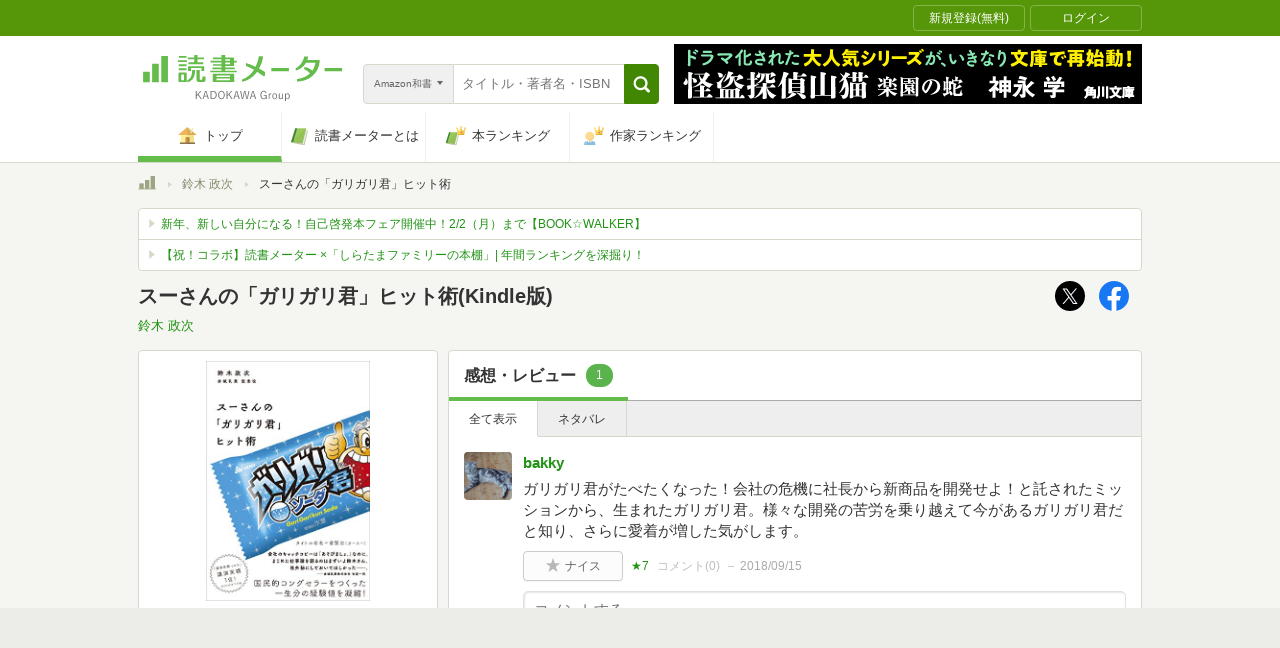

--- FILE ---
content_type: text/javascript; charset=utf-8
request_url: https://imp-bidapi.i-mobile.co.jp/api/v1/spot.ashx?ver=1.2.45&type=banner&url=https://bookmeter.com/books/11549234&direct=0&fif=1&sf=0&cof=0&dfp=0&amp=0&sp=0&ios=0&pid=70734&mid=510723&asid=1716085&spec=0&nemu=0
body_size: 325
content:
{"task":{},"error":{"code":200,"message":""},"result":{"bidid":"004da68c-4557-467e-bdf0-a43cac77f963","mediaId":510723,"partnerId":70734,"spotId":1716085,"width":728,"height":90,"presentationId":1,"platform":1,"slot_count":1,"xid":"00000000-0000-0000-0000-000000000000","webview":false,"rotation_count":7,"demander":[{"type":1,"id":1,"content_type":2,"tag":"","api_params":{"allow_banner":"true","allow_native":"false","allow_movie":"false"},"s":121}],"rotation":false},"status":200}